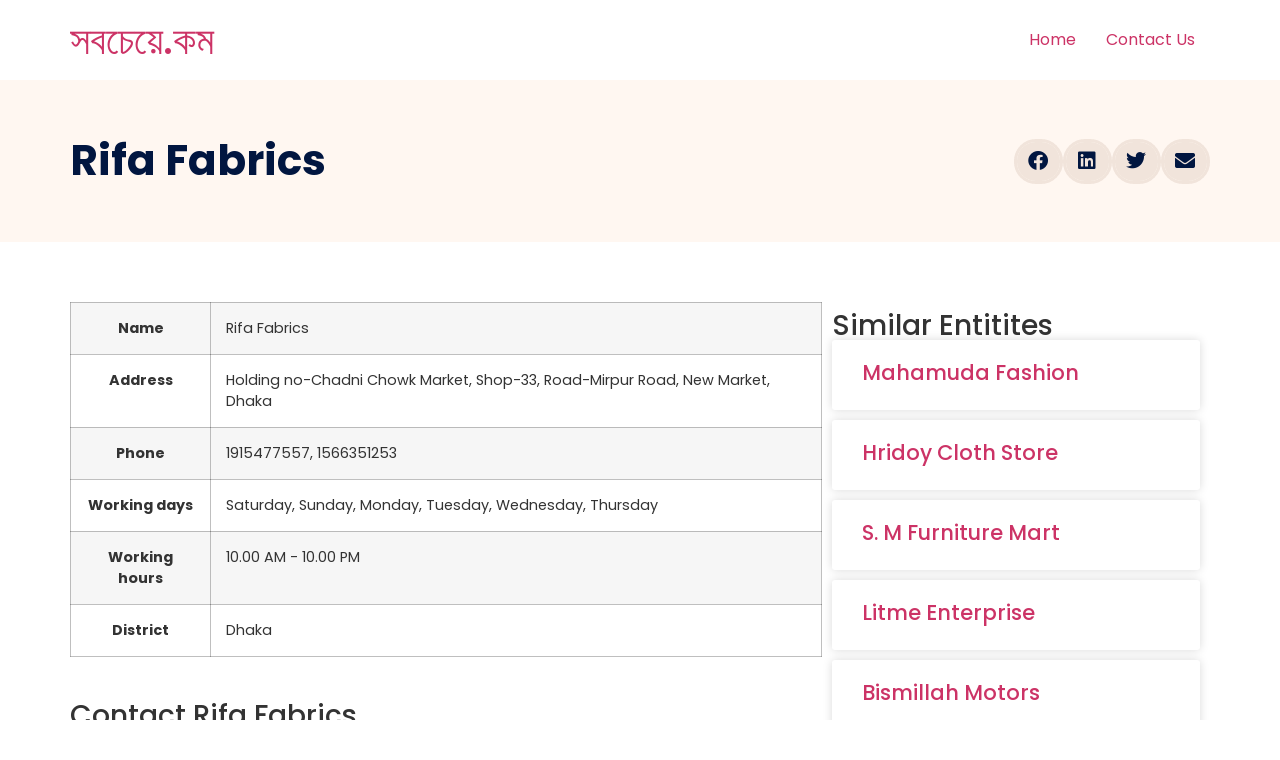

--- FILE ---
content_type: text/html; charset=UTF-8
request_url: https://www.sobcheye.com/rifa-fabrics/
body_size: 17969
content:
<!doctype html><html lang="en-US" prefix="og: https://ogp.me/ns#"><head><script data-no-optimize="1">var litespeed_docref=sessionStorage.getItem("litespeed_docref");litespeed_docref&&(Object.defineProperty(document,"referrer",{get:function(){return litespeed_docref}}),sessionStorage.removeItem("litespeed_docref"));</script> <meta charset="UTF-8"><meta name="viewport" content="width=device-width, initial-scale=1"><link rel="profile" href="https://gmpg.org/xfn/11"><title>Rifa Fabrics - সবচেয়ে.কম</title><meta name="robots" content="follow, index, max-snippet:-1, max-video-preview:-1, max-image-preview:large"/><link rel="canonical" href="https://www.sobcheye.com/rifa-fabrics/" /><meta property="og:locale" content="en_US" /><meta property="og:type" content="article" /><meta property="og:title" content="Rifa Fabrics - সবচেয়ে.কম" /><meta property="og:description" content="NameRifa FabricsAddressHolding no-Chadni Chowk Market, Shop-33, Road-Mirpur Road, New Market, DhakaPhone1915477557, 1566351253Working daysSaturday, Sunday, Monday, Tuesday, Wednesday, ThursdayWorking hours10.00 AM - 10.00 PM District Dhaka" /><meta property="og:url" content="https://www.sobcheye.com/rifa-fabrics/" /><meta property="og:site_name" content="সবচেয়ে.কম" /><meta property="article:tag" content="Apparel" /><meta property="article:tag" content="Cloth Shop" /><meta property="article:tag" content="Fabrics" /><meta property="article:tag" content="Fashion" /><meta property="article:section" content="Item" /><meta property="article:published_time" content="2018-08-17T12:12:03+06:00" /><meta name="twitter:card" content="summary_large_image" /><meta name="twitter:title" content="Rifa Fabrics - সবচেয়ে.কম" /><meta name="twitter:description" content="NameRifa FabricsAddressHolding no-Chadni Chowk Market, Shop-33, Road-Mirpur Road, New Market, DhakaPhone1915477557, 1566351253Working daysSaturday, Sunday, Monday, Tuesday, Wednesday, ThursdayWorking hours10.00 AM - 10.00 PM District Dhaka" /><meta name="twitter:label1" content="Written by" /><meta name="twitter:data1" content="codist" /><meta name="twitter:label2" content="Time to read" /><meta name="twitter:data2" content="Less than a minute" /> <script type="application/ld+json" class="rank-math-schema">{"@context":"https://schema.org","@graph":[{"@type":"Organization","@id":"https://www.sobcheye.com/#organization","name":"Sobcheye.com","url":"https://sobcheye.com","email":"info@sobcheye.com"},{"@type":"WebSite","@id":"https://www.sobcheye.com/#website","url":"https://www.sobcheye.com","name":"Sobcheye.com","publisher":{"@id":"https://www.sobcheye.com/#organization"},"inLanguage":"en-US"},{"@type":"WebPage","@id":"https://www.sobcheye.com/rifa-fabrics/#webpage","url":"https://www.sobcheye.com/rifa-fabrics/","name":"Rifa Fabrics - \u09b8\u09ac\u099a\u09c7\u09df\u09c7.\u0995\u09ae","datePublished":"2018-08-17T12:12:03+06:00","dateModified":"2018-08-17T12:12:03+06:00","isPartOf":{"@id":"https://www.sobcheye.com/#website"},"inLanguage":"en-US"},{"@type":"Person","@id":"https://www.sobcheye.com/author/codist/","name":"codist","url":"https://www.sobcheye.com/author/codist/","image":{"@type":"ImageObject","@id":"https://www.sobcheye.com/wp-content/litespeed/avatar/e9144af93332b4b7245e203bf463927d.jpg?ver=1768444205","url":"https://www.sobcheye.com/wp-content/litespeed/avatar/e9144af93332b4b7245e203bf463927d.jpg?ver=1768444205","caption":"codist","inLanguage":"en-US"},"worksFor":{"@id":"https://www.sobcheye.com/#organization"}},{"@type":"BlogPosting","headline":"Rifa Fabrics - \u09b8\u09ac\u099a\u09c7\u09df\u09c7.\u0995\u09ae","datePublished":"2018-08-17T12:12:03+06:00","dateModified":"2018-08-17T12:12:03+06:00","author":{"@id":"https://www.sobcheye.com/author/codist/","name":"codist"},"publisher":{"@id":"https://www.sobcheye.com/#organization"},"name":"Rifa Fabrics - \u09b8\u09ac\u099a\u09c7\u09df\u09c7.\u0995\u09ae","@id":"https://www.sobcheye.com/rifa-fabrics/#richSnippet","isPartOf":{"@id":"https://www.sobcheye.com/rifa-fabrics/#webpage"},"inLanguage":"en-US","mainEntityOfPage":{"@id":"https://www.sobcheye.com/rifa-fabrics/#webpage"}}]}</script> <link rel='dns-prefetch' href='//accounts.google.com' /><link rel="alternate" type="application/rss+xml" title="সবচেয়ে.কম &raquo; Feed" href="https://www.sobcheye.com/feed/" /><link rel="alternate" title="oEmbed (JSON)" type="application/json+oembed" href="https://www.sobcheye.com/wp-json/oembed/1.0/embed?url=https%3A%2F%2Fwww.sobcheye.com%2Frifa-fabrics%2F" /><link rel="alternate" title="oEmbed (XML)" type="text/xml+oembed" href="https://www.sobcheye.com/wp-json/oembed/1.0/embed?url=https%3A%2F%2Fwww.sobcheye.com%2Frifa-fabrics%2F&#038;format=xml" /><style id='wp-img-auto-sizes-contain-inline-css'>img:is([sizes=auto i],[sizes^="auto," i]){contain-intrinsic-size:3000px 1500px}
/*# sourceURL=wp-img-auto-sizes-contain-inline-css */</style><style id="litespeed-ccss">html{line-height:1.15;-webkit-text-size-adjust:100%}*,:after,:before{box-sizing:border-box}body{margin:0;font-family:-apple-system,BlinkMacSystemFont,Segoe UI,Roboto,Helvetica Neue,Arial,Noto Sans,sans-serif,Apple Color Emoji,Segoe UI Emoji,Segoe UI Symbol,Noto Color Emoji;font-size:1rem;font-weight:400;line-height:1.5;color:#333;background-color:#fff;-webkit-font-smoothing:antialiased;-moz-osx-font-smoothing:grayscale}h1,h3,h4{-webkit-margin-before:.5rem;margin-block-start:.5rem;-webkit-margin-after:1rem;margin-block-end:1rem;font-family:inherit;font-weight:500;line-height:1.2;color:inherit}h1{font-size:2.5rem}h3{font-size:1.75rem}h4{font-size:1.5rem}p{-webkit-margin-before:0;margin-block-start:0;-webkit-margin-after:.9rem;margin-block-end:.9rem}a{background-color:transparent;text-decoration:none;color:#c36}label{display:inline-block;line-height:1;vertical-align:middle}input{font-family:inherit;font-size:1rem;line-height:1.5;margin:0}input{overflow:visible}::-webkit-file-upload-button{-webkit-appearance:button;font:inherit}table{background-color:transparent;width:100%;-webkit-margin-after:15px;margin-block-end:15px;font-size:.9em;border-spacing:0;border-collapse:collapse}table td,table th{padding:15px;line-height:1.5;vertical-align:top;border:1px solid hsla(0,0%,50.2%,.5019607843)}table th{font-weight:700}table tbody>tr:nth-child(odd)>td,table tbody>tr:nth-child(odd)>th{background-color:hsla(0,0%,50.2%,.0705882353)}li,ul{-webkit-margin-before:0;margin-block-start:0;-webkit-margin-after:0;margin-block-end:0;border:0;outline:0;font-size:100%;vertical-align:baseline;background:0 0}.screen-reader-text{clip:rect(1px,1px,1px,1px);height:1px;overflow:hidden;position:absolute!important;width:1px;word-wrap:normal!important}.site-header{display:flex;flex-wrap:wrap;justify-content:space-between;-webkit-padding-before:1rem;padding-block-start:1rem;-webkit-padding-after:1rem;padding-block-end:1rem;position:relative}.site-header .site-navigation{justify-content:flex-end}.site-header .site-branding{display:flex;flex-direction:column;justify-content:center}.site-navigation{grid-area:nav-menu;display:flex;align-items:center;flex-grow:1}.site-navigation ul.menu{list-style-type:none;padding:0}.site-navigation ul.menu{display:flex;flex-wrap:wrap}.site-navigation ul.menu li{position:relative;display:flex}.site-navigation ul.menu li a{display:block;padding:8px 15px}.site-header:not(.dynamic-header){-webkit-margin-start:auto;margin-inline-start:auto;-webkit-margin-end:auto;margin-inline-end:auto;width:100%}@media (max-width:575px){.site-header:not(.dynamic-header){-webkit-padding-start:10px;padding-inline-start:10px;-webkit-padding-end:10px;padding-inline-end:10px}}@media (min-width:576px){.site-header:not(.dynamic-header){max-width:500px}}@media (min-width:768px){.site-header:not(.dynamic-header){max-width:600px}}@media (min-width:992px){.site-header:not(.dynamic-header){max-width:800px}}@media (min-width:1200px){.site-header:not(.dynamic-header){max-width:1140px}}.site-header+.elementor{min-height:calc(100vh - 320px)}.elementor-screen-only,.screen-reader-text{position:absolute;top:-10000em;width:1px;height:1px;margin:-1px;padding:0;overflow:hidden;clip:rect(0,0,0,0);border:0}.elementor *,.elementor :after,.elementor :before{box-sizing:border-box}.elementor a{box-shadow:none;text-decoration:none}.elementor-element{--flex-direction:initial;--flex-wrap:initial;--justify-content:initial;--align-items:initial;--align-content:initial;--gap:initial;--flex-basis:initial;--flex-grow:initial;--flex-shrink:initial;--order:initial;--align-self:initial;flex-basis:var(--flex-basis);flex-grow:var(--flex-grow);flex-shrink:var(--flex-shrink);order:var(--order);align-self:var(--align-self)}:root{--page-title-display:block}.elementor-page-title{display:var(--page-title-display)}.elementor-section{position:relative}.elementor-section .elementor-container{display:flex;margin-right:auto;margin-left:auto;position:relative}@media (max-width:1024px){.elementor-section .elementor-container{flex-wrap:wrap}}.elementor-section.elementor-section-boxed>.elementor-container{max-width:1140px}.elementor-widget-wrap{position:relative;width:100%;flex-wrap:wrap;align-content:flex-start}.elementor:not(.elementor-bc-flex-widget) .elementor-widget-wrap{display:flex}.elementor-widget-wrap>.elementor-element{width:100%}.elementor-widget{position:relative}.elementor-widget:not(:last-child){margin-bottom:20px}.elementor-column{position:relative;min-height:1px;display:flex}.elementor-column-gap-default>.elementor-column>.elementor-element-populated{padding:10px}@media (min-width:768px){.elementor-column.elementor-col-33{width:33.333%}.elementor-column.elementor-col-50{width:50%}.elementor-column.elementor-col-66{width:66.666%}.elementor-column.elementor-col-100{width:100%}}@media (max-width:767px){.elementor-column{width:100%}}.elementor-grid{display:grid;grid-column-gap:var(--grid-column-gap);grid-row-gap:var(--grid-row-gap)}.elementor-grid .elementor-grid-item{min-width:0}.elementor-grid-0 .elementor-grid{display:inline-block;width:100%;word-spacing:var(--grid-column-gap);margin-bottom:calc(-1*var(--grid-row-gap))}.elementor-grid-0 .elementor-grid .elementor-grid-item{display:inline-block;margin-bottom:var(--grid-row-gap);word-break:break-word}.elementor-grid-1 .elementor-grid{grid-template-columns:repeat(1,1fr)}@media (max-width:1024px){.elementor-grid-tablet-2 .elementor-grid{grid-template-columns:repeat(2,1fr)}}@media (max-width:767px){.elementor-grid-mobile-1 .elementor-grid{grid-template-columns:repeat(1,1fr)}}.elementor-field-group{flex-wrap:wrap;align-items:center}.elementor-field-group .elementor-field-textual{width:100%;max-width:100%;border:1px solid #69727d;background-color:transparent;color:#1f2124;vertical-align:middle;flex-grow:1}.elementor-field-group .elementor-field-textual::-moz-placeholder{color:inherit;font-family:inherit;opacity:.6}.elementor-field-textual{line-height:1.4;font-size:15px;min-height:40px;padding:5px 14px;border-radius:3px}.elementor-element{--swiper-theme-color:#000;--swiper-navigation-size:44px;--swiper-pagination-bullet-size:6px;--swiper-pagination-bullet-horizontal-gap:6px}.elementor-heading-title{padding:0;margin:0;line-height:1}.elementor-column .elementor-spacer-inner{height:var(--spacer-size)}.elementor-widget-posts:after{display:none}.elementor-posts-container:not(.elementor-posts-masonry){align-items:stretch}.elementor-posts-container .elementor-post{padding:0;margin:0}.elementor-posts .elementor-post{flex-direction:column}.elementor-posts .elementor-post__title{font-size:18px;margin:0}.elementor-posts .elementor-post__text{display:var(--item-display,block);flex-direction:column;flex-grow:1}.elementor-posts--thumbnail-top .elementor-post__text{width:100%}.elementor-posts .elementor-post{display:flex}.elementor-posts .elementor-post__card{display:flex;flex-direction:column;overflow:hidden;position:relative;background-color:#fff;width:100%;min-height:100%;border-radius:3px;border:0 solid #69727d}.elementor-posts .elementor-post__card .elementor-post__text{padding:0 30px;margin-bottom:0;margin-top:20px}.elementor-posts .elementor-post__card .elementor-post__title{font-size:21px}.elementor-posts .elementor-post__card .elementor-post__title{margin-bottom:25px}.elementor-card-shadow-yes .elementor-post__card{box-shadow:0 0 10px 0 rgba(0,0,0,.15)}.elementor-field-type-hidden{display:none}.elementor-share-buttons--color-custom.elementor-share-buttons--skin-boxed .elementor-share-btn{color:var(--e-share-buttons-primary-color,#ea4335);border-color:var(--e-share-buttons-primary-color,#ea4335)}.elementor-share-buttons--color-custom.elementor-share-buttons--skin-boxed .elementor-share-btn__icon{background-color:var(--e-share-buttons-primary-color,#ea4335);color:var(--e-share-buttons-secondary-color,#fff)}.elementor-share-buttons--skin-boxed .elementor-share-btn__icon{margin-left:-.2em}.elementor-share-buttons--skin-boxed .elementor-share-btn{border-style:solid}.elementor-share-buttons--view-icon .elementor-share-btn{justify-content:center}.elementor-share-buttons--view-icon .elementor-share-btn__icon{flex-grow:1;justify-content:center}.elementor-share-buttons--shape-circle .elementor-share-btn{border-radius:99.9em}.elementor-share-btn{overflow:hidden;font-size:10px;display:flex;align-items:center;justify-content:flex-start;height:4.5em}.elementor-share-btn__icon{display:flex;align-self:stretch;justify-content:center;align-items:center;width:4.5em;position:relative}.elementor-share-btn__icon i{font-size:var(--e-share-buttons-icon-size,1.7em)}.elementor-widget-share-buttons{text-align:var(--alignment,inherit);-moz-text-align-last:var(--alignment,inherit);text-align-last:var(--alignment,inherit)}.elementor-widget-share-buttons.elementor-grid-0 .elementor-widget-container{font-size:0}.fab,.fas{-moz-osx-font-smoothing:grayscale;-webkit-font-smoothing:antialiased;display:inline-block;font-style:normal;font-variant:normal;text-rendering:auto;line-height:1}.fa-envelope:before{content:"\f0e0"}.fa-facebook:before{content:"\f09a"}.fa-linkedin:before{content:"\f08c"}.fa-twitter:before{content:"\f099"}.fas{font-family:"Font Awesome 5 Free";font-weight:900}.fab{font-family:"Font Awesome 5 Brands";font-weight:400}.elementor-kit-67239{--e-global-color-primary:#6ec1e4;--e-global-color-secondary:#54595f;--e-global-color-text:#7a7a7a;--e-global-color-accent:#61ce70;--e-global-color-15692ea4:#4054b2;--e-global-color-554f9b7d:#23a455;--e-global-color-586ad224:#000;--e-global-color-a74f626:#fff;--e-global-typography-primary-font-family:"Roboto";--e-global-typography-primary-font-weight:600;--e-global-typography-secondary-font-family:"Roboto Slab";--e-global-typography-secondary-font-weight:400;--e-global-typography-text-font-family:"Roboto";--e-global-typography-text-font-weight:400;--e-global-typography-accent-font-family:"Roboto";--e-global-typography-accent-font-weight:500;font-family:"Poppins",Sans-serif;font-size:16px}.elementor-kit-67239 a{font-family:"Poppins",Sans-serif;letter-spacing:0px}.elementor-kit-67239 h1{font-family:"Poppins",Sans-serif;font-size:48px;text-transform:capitalize;letter-spacing:0px}.elementor-kit-67239 h3{font-family:"Poppins",Sans-serif;font-size:32px;text-transform:capitalize;letter-spacing:0px}.elementor-kit-67239 h4{font-family:"Poppins",Sans-serif;font-size:28px;text-transform:capitalize;letter-spacing:0px}.elementor-kit-67239 input:not([type=button]):not([type=submit]),.elementor-kit-67239 .elementor-field-textual{border-radius:4px}.elementor-section.elementor-section-boxed>.elementor-container{max-width:1140px}.elementor-widget:not(:last-child){margin-bottom:20px}.elementor-element{--widgets-spacing:20px}@media (max-width:1024px){.elementor-section.elementor-section-boxed>.elementor-container{max-width:1024px}}@media (max-width:767px){.elementor-section.elementor-section-boxed>.elementor-container{max-width:767px}}.elementor-67245 .elementor-element.elementor-element-c880940:not(.elementor-motion-effects-element-type-background){background-color:#fff7f1}.elementor-67245 .elementor-element.elementor-element-c880940{padding:50px 0}.elementor-67245 .elementor-element.elementor-element-7f153f45 .elementor-heading-title{color:#011640}.elementor-67245 .elementor-element.elementor-element-3545bca0{--alignment:right;--grid-side-margin:10px;--grid-column-gap:10px;--grid-row-gap:0px;--grid-bottom-margin:0px;--e-share-buttons-primary-color:#f1e4db;--e-share-buttons-secondary-color:#011640}.elementor-67245 .elementor-element.elementor-element-3545bca0 .elementor-share-btn{font-size:calc(1px*10)}.elementor-67245 .elementor-element.elementor-element-3545bca0 .elementor-share-btn__icon{--e-share-buttons-icon-size:20px}.elementor-67245 .elementor-element.elementor-element-98300df{margin-top:25px;margin-bottom:0}.elementor-67245 .elementor-element.elementor-element-6724ed6c>.elementor-element-populated{padding:0}.elementor-67245 .elementor-element.elementor-element-2641fad0:not(.elementor-motion-effects-element-type-background){background-color:#fff}.elementor-67245 .elementor-element.elementor-element-2a7c4ba2>.elementor-widget-wrap>.elementor-widget:not(.elementor-widget__width-auto):not(.elementor-widget__width-initial):not(:last-child):not(.elementor-absolute){margin-bottom:0}.elementor-67245 .elementor-element.elementor-element-2a7c4ba2>.elementor-element-populated{padding:0}.elementor-67245 .elementor-element.elementor-element-1384cc5{text-align:left}.elementor-67245 .elementor-element.elementor-element-67cf561{--spacer-size:25px}.elementor-67245 .elementor-element.elementor-element-636041b .elementor-field-group{padding-right:calc(10px/2);padding-left:calc(10px/2);margin-bottom:10px}.elementor-67245 .elementor-element.elementor-element-636041b .elementor-field-group:not(.elementor-field-type-upload) .elementor-field:not(.elementor-select-wrapper){background-color:#fff}.elementor-67245 .elementor-element.elementor-element-92694e0:after{content:"0.66"}.elementor-67245 .elementor-element.elementor-element-92694e0{--grid-column-gap:0px;--grid-row-gap:10px}.elementor-67245 .elementor-element.elementor-element-92694e0 .elementor-post__text{margin-top:20px}@media (min-width:768px){.elementor-67245 .elementor-element.elementor-element-6724ed6c{width:66%}.elementor-67245 .elementor-element.elementor-element-19c152a{width:34%}}@media (max-width:1024px){.elementor-67245 .elementor-element.elementor-element-7f153f45{text-align:left}.elementor-67245 .elementor-element.elementor-element-3545bca0{--alignment:left}.elementor-67245 .elementor-element.elementor-element-3545bca0{--grid-side-margin:12px;--grid-column-gap:12px;--grid-row-gap:0px;--grid-bottom-margin:0px}.elementor-67245 .elementor-element.elementor-element-98300df{padding:0 5%}.elementor-67245 .elementor-element.elementor-element-1384cc5>.elementor-widget-container{margin:10% 5% 0}}@media (max-width:767px){.elementor-67245 .elementor-element.elementor-element-3545bca0{--alignment:left;--grid-side-margin:12px;--grid-column-gap:12px;--grid-row-gap:12px}.elementor-67245 .elementor-element.elementor-element-3545bca0{--grid-side-margin:12px;--grid-column-gap:12px;--grid-row-gap:0px;--grid-bottom-margin:0px}.elementor-67245 .elementor-element.elementor-element-1384cc5{text-align:center}.elementor-67245 .elementor-element.elementor-element-92694e0:after{content:"0.5"}}</style><link rel="preload" data-asynced="1" data-optimized="2" as="style" onload="this.onload=null;this.rel='stylesheet'" href="https://www.sobcheye.com/wp-content/litespeed/css/a26e4e1a952fb597e7648e3c72b1ac7f.css?ver=e0f10" /><script data-optimized="1" type="litespeed/javascript" data-src="https://www.sobcheye.com/wp-content/plugins/litespeed-cache/assets/js/css_async.min.js"></script> <style id='global-styles-inline-css'>:root{--wp--preset--aspect-ratio--square: 1;--wp--preset--aspect-ratio--4-3: 4/3;--wp--preset--aspect-ratio--3-4: 3/4;--wp--preset--aspect-ratio--3-2: 3/2;--wp--preset--aspect-ratio--2-3: 2/3;--wp--preset--aspect-ratio--16-9: 16/9;--wp--preset--aspect-ratio--9-16: 9/16;--wp--preset--color--black: #000000;--wp--preset--color--cyan-bluish-gray: #abb8c3;--wp--preset--color--white: #ffffff;--wp--preset--color--pale-pink: #f78da7;--wp--preset--color--vivid-red: #cf2e2e;--wp--preset--color--luminous-vivid-orange: #ff6900;--wp--preset--color--luminous-vivid-amber: #fcb900;--wp--preset--color--light-green-cyan: #7bdcb5;--wp--preset--color--vivid-green-cyan: #00d084;--wp--preset--color--pale-cyan-blue: #8ed1fc;--wp--preset--color--vivid-cyan-blue: #0693e3;--wp--preset--color--vivid-purple: #9b51e0;--wp--preset--gradient--vivid-cyan-blue-to-vivid-purple: linear-gradient(135deg,rgb(6,147,227) 0%,rgb(155,81,224) 100%);--wp--preset--gradient--light-green-cyan-to-vivid-green-cyan: linear-gradient(135deg,rgb(122,220,180) 0%,rgb(0,208,130) 100%);--wp--preset--gradient--luminous-vivid-amber-to-luminous-vivid-orange: linear-gradient(135deg,rgb(252,185,0) 0%,rgb(255,105,0) 100%);--wp--preset--gradient--luminous-vivid-orange-to-vivid-red: linear-gradient(135deg,rgb(255,105,0) 0%,rgb(207,46,46) 100%);--wp--preset--gradient--very-light-gray-to-cyan-bluish-gray: linear-gradient(135deg,rgb(238,238,238) 0%,rgb(169,184,195) 100%);--wp--preset--gradient--cool-to-warm-spectrum: linear-gradient(135deg,rgb(74,234,220) 0%,rgb(151,120,209) 20%,rgb(207,42,186) 40%,rgb(238,44,130) 60%,rgb(251,105,98) 80%,rgb(254,248,76) 100%);--wp--preset--gradient--blush-light-purple: linear-gradient(135deg,rgb(255,206,236) 0%,rgb(152,150,240) 100%);--wp--preset--gradient--blush-bordeaux: linear-gradient(135deg,rgb(254,205,165) 0%,rgb(254,45,45) 50%,rgb(107,0,62) 100%);--wp--preset--gradient--luminous-dusk: linear-gradient(135deg,rgb(255,203,112) 0%,rgb(199,81,192) 50%,rgb(65,88,208) 100%);--wp--preset--gradient--pale-ocean: linear-gradient(135deg,rgb(255,245,203) 0%,rgb(182,227,212) 50%,rgb(51,167,181) 100%);--wp--preset--gradient--electric-grass: linear-gradient(135deg,rgb(202,248,128) 0%,rgb(113,206,126) 100%);--wp--preset--gradient--midnight: linear-gradient(135deg,rgb(2,3,129) 0%,rgb(40,116,252) 100%);--wp--preset--font-size--small: 13px;--wp--preset--font-size--medium: 20px;--wp--preset--font-size--large: 36px;--wp--preset--font-size--x-large: 42px;--wp--preset--spacing--20: 0.44rem;--wp--preset--spacing--30: 0.67rem;--wp--preset--spacing--40: 1rem;--wp--preset--spacing--50: 1.5rem;--wp--preset--spacing--60: 2.25rem;--wp--preset--spacing--70: 3.38rem;--wp--preset--spacing--80: 5.06rem;--wp--preset--shadow--natural: 6px 6px 9px rgba(0, 0, 0, 0.2);--wp--preset--shadow--deep: 12px 12px 50px rgba(0, 0, 0, 0.4);--wp--preset--shadow--sharp: 6px 6px 0px rgba(0, 0, 0, 0.2);--wp--preset--shadow--outlined: 6px 6px 0px -3px rgb(255, 255, 255), 6px 6px rgb(0, 0, 0);--wp--preset--shadow--crisp: 6px 6px 0px rgb(0, 0, 0);}:root { --wp--style--global--content-size: 800px;--wp--style--global--wide-size: 1200px; }:where(body) { margin: 0; }.wp-site-blocks > .alignleft { float: left; margin-right: 2em; }.wp-site-blocks > .alignright { float: right; margin-left: 2em; }.wp-site-blocks > .aligncenter { justify-content: center; margin-left: auto; margin-right: auto; }:where(.wp-site-blocks) > * { margin-block-start: 24px; margin-block-end: 0; }:where(.wp-site-blocks) > :first-child { margin-block-start: 0; }:where(.wp-site-blocks) > :last-child { margin-block-end: 0; }:root { --wp--style--block-gap: 24px; }:root :where(.is-layout-flow) > :first-child{margin-block-start: 0;}:root :where(.is-layout-flow) > :last-child{margin-block-end: 0;}:root :where(.is-layout-flow) > *{margin-block-start: 24px;margin-block-end: 0;}:root :where(.is-layout-constrained) > :first-child{margin-block-start: 0;}:root :where(.is-layout-constrained) > :last-child{margin-block-end: 0;}:root :where(.is-layout-constrained) > *{margin-block-start: 24px;margin-block-end: 0;}:root :where(.is-layout-flex){gap: 24px;}:root :where(.is-layout-grid){gap: 24px;}.is-layout-flow > .alignleft{float: left;margin-inline-start: 0;margin-inline-end: 2em;}.is-layout-flow > .alignright{float: right;margin-inline-start: 2em;margin-inline-end: 0;}.is-layout-flow > .aligncenter{margin-left: auto !important;margin-right: auto !important;}.is-layout-constrained > .alignleft{float: left;margin-inline-start: 0;margin-inline-end: 2em;}.is-layout-constrained > .alignright{float: right;margin-inline-start: 2em;margin-inline-end: 0;}.is-layout-constrained > .aligncenter{margin-left: auto !important;margin-right: auto !important;}.is-layout-constrained > :where(:not(.alignleft):not(.alignright):not(.alignfull)){max-width: var(--wp--style--global--content-size);margin-left: auto !important;margin-right: auto !important;}.is-layout-constrained > .alignwide{max-width: var(--wp--style--global--wide-size);}body .is-layout-flex{display: flex;}.is-layout-flex{flex-wrap: wrap;align-items: center;}.is-layout-flex > :is(*, div){margin: 0;}body .is-layout-grid{display: grid;}.is-layout-grid > :is(*, div){margin: 0;}body{padding-top: 0px;padding-right: 0px;padding-bottom: 0px;padding-left: 0px;}a:where(:not(.wp-element-button)){text-decoration: underline;}:root :where(.wp-element-button, .wp-block-button__link){background-color: #32373c;border-width: 0;color: #fff;font-family: inherit;font-size: inherit;font-style: inherit;font-weight: inherit;letter-spacing: inherit;line-height: inherit;padding-top: calc(0.667em + 2px);padding-right: calc(1.333em + 2px);padding-bottom: calc(0.667em + 2px);padding-left: calc(1.333em + 2px);text-decoration: none;text-transform: inherit;}.has-black-color{color: var(--wp--preset--color--black) !important;}.has-cyan-bluish-gray-color{color: var(--wp--preset--color--cyan-bluish-gray) !important;}.has-white-color{color: var(--wp--preset--color--white) !important;}.has-pale-pink-color{color: var(--wp--preset--color--pale-pink) !important;}.has-vivid-red-color{color: var(--wp--preset--color--vivid-red) !important;}.has-luminous-vivid-orange-color{color: var(--wp--preset--color--luminous-vivid-orange) !important;}.has-luminous-vivid-amber-color{color: var(--wp--preset--color--luminous-vivid-amber) !important;}.has-light-green-cyan-color{color: var(--wp--preset--color--light-green-cyan) !important;}.has-vivid-green-cyan-color{color: var(--wp--preset--color--vivid-green-cyan) !important;}.has-pale-cyan-blue-color{color: var(--wp--preset--color--pale-cyan-blue) !important;}.has-vivid-cyan-blue-color{color: var(--wp--preset--color--vivid-cyan-blue) !important;}.has-vivid-purple-color{color: var(--wp--preset--color--vivid-purple) !important;}.has-black-background-color{background-color: var(--wp--preset--color--black) !important;}.has-cyan-bluish-gray-background-color{background-color: var(--wp--preset--color--cyan-bluish-gray) !important;}.has-white-background-color{background-color: var(--wp--preset--color--white) !important;}.has-pale-pink-background-color{background-color: var(--wp--preset--color--pale-pink) !important;}.has-vivid-red-background-color{background-color: var(--wp--preset--color--vivid-red) !important;}.has-luminous-vivid-orange-background-color{background-color: var(--wp--preset--color--luminous-vivid-orange) !important;}.has-luminous-vivid-amber-background-color{background-color: var(--wp--preset--color--luminous-vivid-amber) !important;}.has-light-green-cyan-background-color{background-color: var(--wp--preset--color--light-green-cyan) !important;}.has-vivid-green-cyan-background-color{background-color: var(--wp--preset--color--vivid-green-cyan) !important;}.has-pale-cyan-blue-background-color{background-color: var(--wp--preset--color--pale-cyan-blue) !important;}.has-vivid-cyan-blue-background-color{background-color: var(--wp--preset--color--vivid-cyan-blue) !important;}.has-vivid-purple-background-color{background-color: var(--wp--preset--color--vivid-purple) !important;}.has-black-border-color{border-color: var(--wp--preset--color--black) !important;}.has-cyan-bluish-gray-border-color{border-color: var(--wp--preset--color--cyan-bluish-gray) !important;}.has-white-border-color{border-color: var(--wp--preset--color--white) !important;}.has-pale-pink-border-color{border-color: var(--wp--preset--color--pale-pink) !important;}.has-vivid-red-border-color{border-color: var(--wp--preset--color--vivid-red) !important;}.has-luminous-vivid-orange-border-color{border-color: var(--wp--preset--color--luminous-vivid-orange) !important;}.has-luminous-vivid-amber-border-color{border-color: var(--wp--preset--color--luminous-vivid-amber) !important;}.has-light-green-cyan-border-color{border-color: var(--wp--preset--color--light-green-cyan) !important;}.has-vivid-green-cyan-border-color{border-color: var(--wp--preset--color--vivid-green-cyan) !important;}.has-pale-cyan-blue-border-color{border-color: var(--wp--preset--color--pale-cyan-blue) !important;}.has-vivid-cyan-blue-border-color{border-color: var(--wp--preset--color--vivid-cyan-blue) !important;}.has-vivid-purple-border-color{border-color: var(--wp--preset--color--vivid-purple) !important;}.has-vivid-cyan-blue-to-vivid-purple-gradient-background{background: var(--wp--preset--gradient--vivid-cyan-blue-to-vivid-purple) !important;}.has-light-green-cyan-to-vivid-green-cyan-gradient-background{background: var(--wp--preset--gradient--light-green-cyan-to-vivid-green-cyan) !important;}.has-luminous-vivid-amber-to-luminous-vivid-orange-gradient-background{background: var(--wp--preset--gradient--luminous-vivid-amber-to-luminous-vivid-orange) !important;}.has-luminous-vivid-orange-to-vivid-red-gradient-background{background: var(--wp--preset--gradient--luminous-vivid-orange-to-vivid-red) !important;}.has-very-light-gray-to-cyan-bluish-gray-gradient-background{background: var(--wp--preset--gradient--very-light-gray-to-cyan-bluish-gray) !important;}.has-cool-to-warm-spectrum-gradient-background{background: var(--wp--preset--gradient--cool-to-warm-spectrum) !important;}.has-blush-light-purple-gradient-background{background: var(--wp--preset--gradient--blush-light-purple) !important;}.has-blush-bordeaux-gradient-background{background: var(--wp--preset--gradient--blush-bordeaux) !important;}.has-luminous-dusk-gradient-background{background: var(--wp--preset--gradient--luminous-dusk) !important;}.has-pale-ocean-gradient-background{background: var(--wp--preset--gradient--pale-ocean) !important;}.has-electric-grass-gradient-background{background: var(--wp--preset--gradient--electric-grass) !important;}.has-midnight-gradient-background{background: var(--wp--preset--gradient--midnight) !important;}.has-small-font-size{font-size: var(--wp--preset--font-size--small) !important;}.has-medium-font-size{font-size: var(--wp--preset--font-size--medium) !important;}.has-large-font-size{font-size: var(--wp--preset--font-size--large) !important;}.has-x-large-font-size{font-size: var(--wp--preset--font-size--x-large) !important;}
:root :where(.wp-block-pullquote){font-size: 1.5em;line-height: 1.6;}
/*# sourceURL=global-styles-inline-css */</style><style id='elementor-frontend-inline-css'>.elementor-kit-67239{--e-global-color-primary:#6EC1E4;--e-global-color-secondary:#54595F;--e-global-color-text:#7A7A7A;--e-global-color-accent:#61CE70;--e-global-color-15692ea4:#4054B2;--e-global-color-554f9b7d:#23A455;--e-global-color-586ad224:#000;--e-global-color-a74f626:#FFF;--e-global-typography-primary-font-family:"Roboto";--e-global-typography-primary-font-weight:600;--e-global-typography-secondary-font-family:"Roboto Slab";--e-global-typography-secondary-font-weight:400;--e-global-typography-text-font-family:"Roboto";--e-global-typography-text-font-weight:400;--e-global-typography-accent-font-family:"Roboto";--e-global-typography-accent-font-weight:500;font-family:"Poppins", Sans-serif;font-size:16px;}.elementor-kit-67239 e-page-transition{background-color:#FFBC7D;}.elementor-kit-67239 a{font-family:"Poppins", Sans-serif;letter-spacing:0px;}.elementor-kit-67239 h1{font-family:"Poppins", Sans-serif;font-size:48px;text-transform:capitalize;letter-spacing:0px;}.elementor-kit-67239 h2{font-family:"Poppins", Sans-serif;font-size:36px;text-transform:capitalize;letter-spacing:0px;}.elementor-kit-67239 h3{font-family:"Poppins", Sans-serif;font-size:32px;text-transform:capitalize;letter-spacing:0px;}.elementor-kit-67239 h4{font-family:"Poppins", Sans-serif;font-size:28px;text-transform:capitalize;letter-spacing:0px;}.elementor-kit-67239 h5{font-family:"Poppins", Sans-serif;font-size:20px;text-transform:capitalize;letter-spacing:0px;}.elementor-kit-67239 h6{font-family:"Poppins", Sans-serif;font-size:14px;text-transform:capitalize;letter-spacing:0px;}.elementor-kit-67239 button,.elementor-kit-67239 input[type="button"],.elementor-kit-67239 input[type="submit"],.elementor-kit-67239 .elementor-button{font-family:"Poppins", Sans-serif;font-size:16px;font-weight:normal;text-transform:capitalize;letter-spacing:0px;border-radius:4px 4px 4px 4px;}.elementor-kit-67239 input:not([type="button"]):not([type="submit"]),.elementor-kit-67239 textarea,.elementor-kit-67239 .elementor-field-textual{border-radius:4px 4px 4px 4px;}.elementor-section.elementor-section-boxed > .elementor-container{max-width:1140px;}.e-con{--container-max-width:1140px;}.elementor-widget:not(:last-child){--kit-widget-spacing:20px;}.elementor-element{--widgets-spacing:20px 20px;--widgets-spacing-row:20px;--widgets-spacing-column:20px;}{}h1.entry-title{display:var(--page-title-display);}@media(max-width:1024px){.elementor-section.elementor-section-boxed > .elementor-container{max-width:1024px;}.e-con{--container-max-width:1024px;}}@media(max-width:767px){.elementor-section.elementor-section-boxed > .elementor-container{max-width:767px;}.e-con{--container-max-width:767px;}}/* Start custom CSS */.no-display{
    display: none; 
}/* End custom CSS */
.elementor-67336 .elementor-element.elementor-element-01ae0b0{--display:flex;--flex-direction:row;--container-widget-width:calc( ( 1 - var( --container-widget-flex-grow ) ) * 100% );--container-widget-height:100%;--container-widget-flex-grow:1;--container-widget-align-self:stretch;--flex-wrap-mobile:wrap;--justify-content:center;--align-items:center;--margin-top:100px;--margin-bottom:0px;--margin-left:0px;--margin-right:0px;}.elementor-67336 .elementor-element.elementor-element-4df2072{text-align:center;font-size:14px;}.elementor-theme-builder-content-area{height:400px;}.elementor-location-header:before, .elementor-location-footer:before{content:"";display:table;clear:both;}/* Start custom CSS for text-editor, class: .elementor-element-4df2072 */.footer__text p{
    margin: 0 !important;
}/* End custom CSS */
.elementor-67245 .elementor-element.elementor-element-6369990{--display:flex;--flex-direction:row;--container-widget-width:calc( ( 1 - var( --container-widget-flex-grow ) ) * 100% );--container-widget-height:100%;--container-widget-flex-grow:1;--container-widget-align-self:stretch;--flex-wrap-mobile:wrap;--justify-content:space-between;--align-items:center;--gap:10px 10px;--row-gap:10px;--column-gap:10px;}.elementor-67245 .elementor-element.elementor-element-6369990:not(.elementor-motion-effects-element-type-background), .elementor-67245 .elementor-element.elementor-element-6369990 > .elementor-motion-effects-container > .elementor-motion-effects-layer{background-color:#FFF7F1;}.elementor-67245 .elementor-element.elementor-element-b38ab52{margin:50px 0px calc(var(--kit-widget-spacing, 0px) + 50px) 0px;}.elementor-67245 .elementor-element.elementor-element-b38ab52 .elementor-heading-title{font-size:42px;font-weight:700;text-transform:capitalize;color:#011640;}.elementor-67245 .elementor-element.elementor-element-ab058eb{--alignment:right;--grid-side-margin:10px;--grid-column-gap:10px;--grid-row-gap:0px;--grid-bottom-margin:0px;--e-share-buttons-primary-color:#F1E4DB;--e-share-buttons-secondary-color:#011640;}.elementor-67245 .elementor-element.elementor-element-ab058eb .elementor-share-btn{font-size:calc(1px * 10);}.elementor-67245 .elementor-element.elementor-element-ab058eb .elementor-share-btn__icon{--e-share-buttons-icon-size:20px;}.elementor-67245 .elementor-element.elementor-element-174c859{--display:flex;--flex-direction:row;--container-widget-width:calc( ( 1 - var( --container-widget-flex-grow ) ) * 100% );--container-widget-height:100%;--container-widget-flex-grow:1;--container-widget-align-self:stretch;--flex-wrap-mobile:wrap;--align-items:stretch;--margin-top:50px;--margin-bottom:0px;--margin-left:0px;--margin-right:0px;}.elementor-67245 .elementor-element.elementor-element-f1425c2{--display:flex;--gap:10px 10px;--row-gap:10px;--column-gap:10px;--padding-top:0px;--padding-bottom:0px;--padding-left:0px;--padding-right:0px;}.elementor-67245 .elementor-element.elementor-element-420e07b{text-align:start;}.elementor-67245 .elementor-element.elementor-element-ed2df8a{margin:30px 0px calc(var(--kit-widget-spacing, 0px) + 0px) 0px;}.elementor-67245 .elementor-element.elementor-element-59df520 .elementor-button-content-wrapper{flex-direction:row-reverse;}.elementor-67245 .elementor-element.elementor-element-59df520 .elementor-field-group{padding-right:calc( 10px/2 );padding-left:calc( 10px/2 );margin-bottom:10px;}.elementor-67245 .elementor-element.elementor-element-59df520 .elementor-form-fields-wrapper{margin-left:calc( -10px/2 );margin-right:calc( -10px/2 );margin-bottom:-10px;}.elementor-67245 .elementor-element.elementor-element-59df520 .elementor-field-group.recaptcha_v3-bottomleft, .elementor-67245 .elementor-element.elementor-element-59df520 .elementor-field-group.recaptcha_v3-bottomright{margin-bottom:0;}body.rtl .elementor-67245 .elementor-element.elementor-element-59df520 .elementor-labels-inline .elementor-field-group > label{padding-left:0px;}body:not(.rtl) .elementor-67245 .elementor-element.elementor-element-59df520 .elementor-labels-inline .elementor-field-group > label{padding-right:0px;}body .elementor-67245 .elementor-element.elementor-element-59df520 .elementor-labels-above .elementor-field-group > label{padding-bottom:0px;}.elementor-67245 .elementor-element.elementor-element-59df520 .elementor-field-type-html{padding-bottom:0px;}.elementor-67245 .elementor-element.elementor-element-59df520 .elementor-field-group .elementor-field:not(.elementor-select-wrapper){background-color:#ffffff;}.elementor-67245 .elementor-element.elementor-element-59df520 .elementor-field-group .elementor-select-wrapper select{background-color:#ffffff;}.elementor-67245 .elementor-element.elementor-element-59df520 .e-form__buttons__wrapper__button-next{color:#ffffff;}.elementor-67245 .elementor-element.elementor-element-59df520 .elementor-button[type="submit"]{color:#ffffff;}.elementor-67245 .elementor-element.elementor-element-59df520 .elementor-button[type="submit"] svg *{fill:#ffffff;}.elementor-67245 .elementor-element.elementor-element-59df520 .e-form__buttons__wrapper__button-previous{color:#ffffff;}.elementor-67245 .elementor-element.elementor-element-59df520 .e-form__buttons__wrapper__button-next:hover{color:#ffffff;}.elementor-67245 .elementor-element.elementor-element-59df520 .elementor-button[type="submit"]:hover{color:#ffffff;}.elementor-67245 .elementor-element.elementor-element-59df520 .elementor-button[type="submit"]:hover svg *{fill:#ffffff;}.elementor-67245 .elementor-element.elementor-element-59df520 .e-form__buttons__wrapper__button-previous:hover{color:#ffffff;}.elementor-67245 .elementor-element.elementor-element-59df520{--e-form-steps-indicators-spacing:20px;--e-form-steps-indicator-padding:30px;--e-form-steps-indicator-inactive-secondary-color:#ffffff;--e-form-steps-indicator-active-secondary-color:#ffffff;--e-form-steps-indicator-completed-secondary-color:#ffffff;--e-form-steps-divider-width:1px;--e-form-steps-divider-gap:10px;}.elementor-67245 .elementor-element.elementor-element-31dd61f{margin:30px 0px calc(var(--kit-widget-spacing, 0px) + 0px) 0px;--alignment:right;--grid-side-margin:10px;--grid-column-gap:10px;--grid-row-gap:0px;--grid-bottom-margin:0px;--e-share-buttons-primary-color:#000000;}.elementor-67245 .elementor-element.elementor-element-31dd61f .elementor-share-btn{font-size:calc(1px * 10);border-width:1px;}.elementor-67245 .elementor-element.elementor-element-31dd61f .elementor-share-btn__icon{--e-share-buttons-icon-size:20px;}.elementor-67245 .elementor-element.elementor-element-b486c82{--display:flex;}.elementor-67245 .elementor-element.elementor-element-4d4f0c3{--grid-row-gap:10px;--grid-column-gap:0px;}.elementor-67245 .elementor-element.elementor-element-4d4f0c3 .elementor-posts-container .elementor-post__thumbnail{padding-bottom:calc( 0.66 * 100% );}.elementor-67245 .elementor-element.elementor-element-4d4f0c3:after{content:"0.66";}.elementor-67245 .elementor-element.elementor-element-4d4f0c3 .elementor-post__thumbnail__link{width:100%;}.elementor-67245 .elementor-element.elementor-element-4d4f0c3 .elementor-post__meta-data span + span:before{content:"•";}.elementor-67245 .elementor-element.elementor-element-4d4f0c3 .elementor-post__text{margin-top:20px;}@media(min-width:768px){.elementor-67245 .elementor-element.elementor-element-f1425c2{--width:66%;}.elementor-67245 .elementor-element.elementor-element-b486c82{--width:34%;}}@media(max-width:1024px){.elementor-67245 .elementor-element.elementor-element-b38ab52{text-align:start;}.elementor-67245 .elementor-element.elementor-element-b38ab52 .elementor-heading-title{font-size:40px;}.elementor-67245 .elementor-element.elementor-element-ab058eb{--alignment:left;} .elementor-67245 .elementor-element.elementor-element-ab058eb{--grid-side-margin:10px;--grid-column-gap:10px;--grid-row-gap:0px;--grid-bottom-margin:0px;}.elementor-67245 .elementor-element.elementor-element-174c859{--padding-top:0%;--padding-bottom:0%;--padding-left:5%;--padding-right:5%;}.elementor-67245 .elementor-element.elementor-element-31dd61f{--alignment:center;} .elementor-67245 .elementor-element.elementor-element-31dd61f{--grid-side-margin:12px;--grid-column-gap:12px;--grid-row-gap:0px;--grid-bottom-margin:0px;}}@media(max-width:767px){.elementor-67245 .elementor-element.elementor-element-6369990{--gap:0px 0px;--row-gap:0px;--column-gap:0px;}.elementor-67245 .elementor-element.elementor-element-b38ab52{margin:20px 0px calc(var(--kit-widget-spacing, 0px) + 20px) 0px;}.elementor-67245 .elementor-element.elementor-element-b38ab52 .elementor-heading-title{font-size:28px;}.elementor-67245 .elementor-element.elementor-element-ab058eb{--alignment:left;--grid-side-margin:10px;--grid-column-gap:10px;--grid-row-gap:10px;} .elementor-67245 .elementor-element.elementor-element-ab058eb{--grid-side-margin:10px;--grid-column-gap:10px;--grid-row-gap:0px;--grid-bottom-margin:0px;}.elementor-67245 .elementor-element.elementor-element-ab058eb .elementor-share-btn{font-size:calc(0.75px * 10);}.elementor-67245 .elementor-element.elementor-element-420e07b{text-align:center;}.elementor-67245 .elementor-element.elementor-element-ed2df8a .elementor-heading-title{font-size:20px;}.elementor-67245 .elementor-element.elementor-element-31dd61f{--alignment:left;--grid-side-margin:12px;--grid-column-gap:12px;--grid-row-gap:12px;} .elementor-67245 .elementor-element.elementor-element-31dd61f{--grid-side-margin:12px;--grid-column-gap:12px;--grid-row-gap:0px;--grid-bottom-margin:0px;}.elementor-67245 .elementor-element.elementor-element-4d4f0c3 .elementor-posts-container .elementor-post__thumbnail{padding-bottom:calc( 0.5 * 100% );}.elementor-67245 .elementor-element.elementor-element-4d4f0c3:after{content:"0.5";}.elementor-67245 .elementor-element.elementor-element-4d4f0c3 .elementor-post__thumbnail__link{width:100%;}}/* Start custom CSS */#main #content-wrap{
    padding-top: 0 !important;
}/* End custom CSS */
/*# sourceURL=elementor-frontend-inline-css */</style> <script type="litespeed/javascript" data-src="https://accounts.google.com/gsi/client" id="google-gsi-client-js"></script> <script type="litespeed/javascript" data-src="https://www.sobcheye.com/wp-includes/js/jquery/jquery.min.js" id="jquery-core-js"></script> <link rel="https://api.w.org/" href="https://www.sobcheye.com/wp-json/" /><link rel="alternate" title="JSON" type="application/json" href="https://www.sobcheye.com/wp-json/wp/v2/posts/62362" /><link rel="EditURI" type="application/rsd+xml" title="RSD" href="https://www.sobcheye.com/xmlrpc.php?rsd" /><meta name="generator" content="WordPress 6.9" /><link rel='shortlink' href='https://www.sobcheye.com/?p=62362' /><meta name="generator" content="Elementor 3.34.1; features: additional_custom_breakpoints; settings: css_print_method-internal, google_font-enabled, font_display-auto"><style>.e-con.e-parent:nth-of-type(n+4):not(.e-lazyloaded):not(.e-no-lazyload),
				.e-con.e-parent:nth-of-type(n+4):not(.e-lazyloaded):not(.e-no-lazyload) * {
					background-image: none !important;
				}
				@media screen and (max-height: 1024px) {
					.e-con.e-parent:nth-of-type(n+3):not(.e-lazyloaded):not(.e-no-lazyload),
					.e-con.e-parent:nth-of-type(n+3):not(.e-lazyloaded):not(.e-no-lazyload) * {
						background-image: none !important;
					}
				}
				@media screen and (max-height: 640px) {
					.e-con.e-parent:nth-of-type(n+2):not(.e-lazyloaded):not(.e-no-lazyload),
					.e-con.e-parent:nth-of-type(n+2):not(.e-lazyloaded):not(.e-no-lazyload) * {
						background-image: none !important;
					}
				}</style></head><body class="wp-singular post-template-default single single-post postid-62362 single-format-standard wp-embed-responsive wp-theme-hello-elementor hello-elementor-default elementor-default elementor-template-full-width elementor-kit-67239 elementor-page-67245"> <script type="litespeed/javascript" data-src="https://pagead2.googlesyndication.com/pagead/js/adsbygoogle.js?client=ca-pub-2034307859379171"
     crossorigin="anonymous"></script> 
<noscript><iframe data-lazyloaded="1" src="about:blank" data-litespeed-src="https://www.googletagmanager.com/ns.html?id=GTM-P3WRNC3"
height="0" width="0" style="display:none;visibility:hidden"></iframe></noscript><meta name="google-site-verification" content="YBidpTy8xzB-YV4Tml55yo4ATewxrJ6ivujLvyk7Wdo" />
 <script type="litespeed/javascript">(function(w,d,s,l,i){w[l]=w[l]||[];w[l].push({'gtm.start':new Date().getTime(),event:'gtm.js'});var f=d.getElementsByTagName(s)[0],j=d.createElement(s),dl=l!='dataLayer'?'&l='+l:'';j.async=!0;j.src='https://www.googletagmanager.com/gtm.js?id='+i+dl;f.parentNode.insertBefore(j,f)})(window,document,'script','dataLayer','GTM-P3WRNC3')</script> <a class="skip-link screen-reader-text" href="#content">Skip to content</a><header id="site-header" class="site-header"><div class="site-branding"><div class="site-title">
<a href="https://www.sobcheye.com/" title="Home" rel="home">
সবচেয়ে.কম				</a></div></div><nav class="site-navigation" aria-label="Main menu"><ul id="menu-primary-menu" class="menu"><li id="menu-item-63391" class="menu-item menu-item-type-post_type menu-item-object-page menu-item-home menu-item-63391"><a href="https://www.sobcheye.com/">Home</a></li><li id="menu-item-63394" class="menu-item menu-item-type-post_type menu-item-object-page menu-item-63394"><a href="https://www.sobcheye.com/contact-us/">Contact Us</a></li></ul></nav></header><div data-elementor-type="single" data-elementor-id="67245" class="elementor elementor-67245 elementor-location-single post-62362 post type-post status-publish format-standard hentry category-item tag-apparel tag-cloth-shop tag-fabrics tag-fashion" data-elementor-post-type="elementor_library"><div class="elementor-element elementor-element-6369990 e-flex e-con-boxed e-con e-parent" data-id="6369990" data-element_type="container" data-settings="{&quot;background_background&quot;:&quot;classic&quot;}"><div class="e-con-inner"><div class="elementor-element elementor-element-b38ab52 elementor-widget elementor-widget-theme-post-title elementor-page-title elementor-widget-heading" data-id="b38ab52" data-element_type="widget" data-widget_type="theme-post-title.default"><h1 class="elementor-heading-title elementor-size-default">Rifa Fabrics</h1></div><div class="elementor-element elementor-element-ab058eb elementor-share-buttons--view-icon elementor-share-buttons--skin-boxed elementor-share-buttons--color-custom elementor-share-buttons--shape-circle elementor-grid-0 elementor-widget elementor-widget-share-buttons" data-id="ab058eb" data-element_type="widget" data-widget_type="share-buttons.default"><div class="elementor-grid" role="list"><div class="elementor-grid-item" role="listitem"><div class="elementor-share-btn elementor-share-btn_facebook" role="button" tabindex="0" aria-label="Share on facebook">
<span class="elementor-share-btn__icon">
<i class="fab fa-facebook" aria-hidden="true"></i>							</span></div></div><div class="elementor-grid-item" role="listitem"><div class="elementor-share-btn elementor-share-btn_linkedin" role="button" tabindex="0" aria-label="Share on linkedin">
<span class="elementor-share-btn__icon">
<i class="fab fa-linkedin" aria-hidden="true"></i>							</span></div></div><div class="elementor-grid-item" role="listitem"><div class="elementor-share-btn elementor-share-btn_twitter" role="button" tabindex="0" aria-label="Share on twitter">
<span class="elementor-share-btn__icon">
<i class="fab fa-twitter" aria-hidden="true"></i>							</span></div></div><div class="elementor-grid-item" role="listitem"><div class="elementor-share-btn elementor-share-btn_email" role="button" tabindex="0" aria-label="Share on email">
<span class="elementor-share-btn__icon">
<i class="fas fa-envelope" aria-hidden="true"></i>							</span></div></div></div></div></div></div><div class="elementor-element elementor-element-174c859 e-flex e-con-boxed e-con e-parent" data-id="174c859" data-element_type="container"><div class="e-con-inner"><div class="elementor-element elementor-element-f1425c2 e-con-full e-flex e-con e-child" data-id="f1425c2" data-element_type="container"><div class="elementor-element elementor-element-420e07b elementor-widget elementor-widget-theme-post-content" data-id="420e07b" data-element_type="widget" data-widget_type="theme-post-content.default"><table cellspacing='0' cellpadding='0'><tr><th>Name</th><td>Rifa Fabrics</td></tr><tr><th>Address</th><td>Holding no-Chadni Chowk Market, Shop-33, Road-Mirpur Road, New Market, Dhaka</td></tr><tr><th>Phone</th><td>1915477557, 1566351253</td></tr><tr><th>Working days</th><td>Saturday, Sunday, Monday, Tuesday, Wednesday, Thursday</td></tr><tr><th>Working hours</th><td>10.00 AM  - 10.00 PM</td></tr><tr><th>District</th><td> Dhaka</td></tr></table></div><div class="elementor-element elementor-element-ed2df8a elementor-widget elementor-widget-theme-post-title elementor-page-title elementor-widget-heading" data-id="ed2df8a" data-element_type="widget" data-widget_type="theme-post-title.default"><h4 class="elementor-heading-title elementor-size-default">Contact Rifa Fabrics</h4></div><div class="elementor-element elementor-element-59df520 elementor-button-align-start elementor-widget elementor-widget-form" data-id="59df520" data-element_type="widget" data-settings="{&quot;step_next_label&quot;:&quot;Next&quot;,&quot;step_previous_label&quot;:&quot;Previous&quot;,&quot;button_width&quot;:&quot;100&quot;,&quot;step_type&quot;:&quot;number_text&quot;,&quot;step_icon_shape&quot;:&quot;circle&quot;}" data-widget_type="form.default"><form class="elementor-form" method="post" name="Entity Contact" aria-label="Entity Contact">
<input type="hidden" name="post_id" value="67245"/>
<input type="hidden" name="form_id" value="59df520"/>
<input type="hidden" name="referer_title" value="Rifa Fabrics - সবচেয়ে.কম" /><input type="hidden" name="queried_id" value="62362"/><div class="elementor-form-fields-wrapper elementor-labels-"><div class="elementor-field-type-text elementor-field-group elementor-column elementor-field-group-name elementor-col-50">
<label for="form-field-name" class="elementor-field-label elementor-screen-only">
Name							</label>
<input size="1" type="text" name="form_fields[name]" id="form-field-name" class="elementor-field elementor-size-sm  elementor-field-textual" placeholder="Name"></div><div class="elementor-field-type-email elementor-field-group elementor-column elementor-field-group-email elementor-col-50 elementor-field-required">
<label for="form-field-email" class="elementor-field-label elementor-screen-only">
Email							</label>
<input size="1" type="email" name="form_fields[email]" id="form-field-email" class="elementor-field elementor-size-sm  elementor-field-textual" placeholder="Email" required="required"></div><div class="elementor-field-type-tel elementor-field-group elementor-column elementor-field-group-field_3402047 elementor-col-100 elementor-field-required">
<label for="form-field-field_3402047" class="elementor-field-label elementor-screen-only">
Phone							</label>
<input size="1" type="tel" name="form_fields[field_3402047]" id="form-field-field_3402047" class="elementor-field elementor-size-sm  elementor-field-textual" placeholder="Phone" required="required" pattern="[0-9()#&amp;+*-=.]+" title="Only numbers and phone characters (#, -, *, etc) are accepted."></div><div class="elementor-field-type-textarea elementor-field-group elementor-column elementor-field-group-message elementor-col-100">
<label for="form-field-message" class="elementor-field-label elementor-screen-only">
Message							</label><textarea class="elementor-field-textual elementor-field  elementor-size-sm" name="form_fields[message]" id="form-field-message" rows="4" placeholder="Message"></textarea></div><div class="elementor-field-type-hidden elementor-field-group elementor-column elementor-field-group-field_058e894 elementor-col-100">
<input size="1" type="hidden" name="form_fields[field_058e894]" id="form-field-field_058e894" class="elementor-field elementor-size-sm  elementor-field-textual" value="62362"></div><div class="elementor-field-type-recaptcha_v3 elementor-field-group elementor-column elementor-field-group-field_6584b6f elementor-col-100 recaptcha_v3-bottomright"><div class="elementor-field" id="form-field-field_6584b6f"><div class="elementor-g-recaptcha" data-sitekey="6Lf8SnIfAAAAAO9iY_oi_HVH1ONFEMmM6Qp6x-kq" data-type="v3" data-action="Form" data-badge="bottomright" data-size="invisible"></div></div></div><div class="elementor-field-group elementor-column elementor-field-type-submit elementor-col-100 e-form__buttons">
<button class="elementor-button elementor-size-sm" type="submit">
<span class="elementor-button-content-wrapper">
<span class="elementor-button-icon">
<i aria-hidden="true" class="far fa-paper-plane"></i>																	</span>
<span class="elementor-button-text">Send</span>
</span>
</button></div></div></form></div><div class="elementor-element elementor-element-31dd61f elementor-share-buttons--view-icon elementor-share-buttons--skin-framed elementor-share-buttons--color-custom elementor-share-buttons--shape-rounded elementor-grid-0 elementor-widget elementor-widget-share-buttons" data-id="31dd61f" data-element_type="widget" data-widget_type="share-buttons.default"><div class="elementor-grid" role="list"><div class="elementor-grid-item" role="listitem"><div class="elementor-share-btn elementor-share-btn_facebook" role="button" tabindex="0" aria-label="Share on facebook">
<span class="elementor-share-btn__icon">
<i class="fab fa-facebook" aria-hidden="true"></i>							</span></div></div><div class="elementor-grid-item" role="listitem"><div class="elementor-share-btn elementor-share-btn_linkedin" role="button" tabindex="0" aria-label="Share on linkedin">
<span class="elementor-share-btn__icon">
<i class="fab fa-linkedin" aria-hidden="true"></i>							</span></div></div><div class="elementor-grid-item" role="listitem"><div class="elementor-share-btn elementor-share-btn_twitter" role="button" tabindex="0" aria-label="Share on twitter">
<span class="elementor-share-btn__icon">
<i class="fab fa-twitter" aria-hidden="true"></i>							</span></div></div><div class="elementor-grid-item" role="listitem"><div class="elementor-share-btn elementor-share-btn_pinterest" role="button" tabindex="0" aria-label="Share on pinterest">
<span class="elementor-share-btn__icon">
<i class="fab fa-pinterest" aria-hidden="true"></i>							</span></div></div><div class="elementor-grid-item" role="listitem"><div class="elementor-share-btn elementor-share-btn_email" role="button" tabindex="0" aria-label="Share on email">
<span class="elementor-share-btn__icon">
<i class="fas fa-envelope" aria-hidden="true"></i>							</span></div></div></div></div></div><div class="elementor-element elementor-element-b486c82 e-con-full e-flex e-con e-child" data-id="b486c82" data-element_type="container"><div class="elementor-element elementor-element-e1348ac elementor-widget elementor-widget-heading" data-id="e1348ac" data-element_type="widget" data-widget_type="heading.default"><h4 class="elementor-heading-title elementor-size-default">Similar Entitites</h4></div><div class="elementor-element elementor-element-4d4f0c3 elementor-grid-1 elementor-grid-tablet-1 elementor-grid-mobile-1 elementor-posts--thumbnail-top elementor-card-shadow-yes elementor-posts__hover-gradient elementor-widget elementor-widget-posts" data-id="4d4f0c3" data-element_type="widget" data-settings="{&quot;cards_columns&quot;:&quot;1&quot;,&quot;cards_row_gap&quot;:{&quot;unit&quot;:&quot;px&quot;,&quot;size&quot;:10,&quot;sizes&quot;:[]},&quot;cards_columns_tablet&quot;:&quot;1&quot;,&quot;cards_columns_mobile&quot;:&quot;1&quot;,&quot;cards_row_gap_tablet&quot;:{&quot;unit&quot;:&quot;px&quot;,&quot;size&quot;:&quot;&quot;,&quot;sizes&quot;:[]},&quot;cards_row_gap_mobile&quot;:{&quot;unit&quot;:&quot;px&quot;,&quot;size&quot;:&quot;&quot;,&quot;sizes&quot;:[]}}" data-widget_type="posts.cards"><div class="elementor-widget-container"><div class="elementor-posts-container elementor-posts elementor-posts--skin-cards elementor-grid" role="list"><article class="elementor-post elementor-grid-item post-12923 post type-post status-publish format-standard hentry category-item tag-all-shop tag-apparel tag-apparel-fashion-women tag-fashion tag-fashion-house tag-outlet tag-retailers tag-shop tag-womens-apparel" role="listitem"><div class="elementor-post__card"><div class="elementor-post__text"><h3 class="elementor-post__title">
<a href="https://www.sobcheye.com/mahamuda-fashion/" >
Mahamuda Fashion			</a></h3></div></div></article><article class="elementor-post elementor-grid-item post-23105 post type-post status-publish format-standard hentry category-item tag-all-shop tag-bedding-shop tag-carpet-shop tag-curtain tag-home-decor-items tag-home-decor-products tag-retailers tag-shop tag-suppliers" role="listitem"><div class="elementor-post__card"><div class="elementor-post__text"><h3 class="elementor-post__title">
<a href="https://www.sobcheye.com/hridoy-cloth-store/" >
Hridoy Cloth Store			</a></h3></div></div></article><article class="elementor-post elementor-grid-item post-15084 post type-post status-publish format-standard hentry category-item tag-all-furnitures tag-furniture tag-furniture-accessories tag-furniture-outlets tag-furniture-repair tag-home-decors tag-showrooms tag-wood" role="listitem"><div class="elementor-post__card"><div class="elementor-post__text"><h3 class="elementor-post__title">
<a href="https://www.sobcheye.com/s-m-furniture-mart/" >
S. M Furniture Mart			</a></h3></div></div></article><article class="elementor-post elementor-grid-item post-41827 post type-post status-publish format-standard hentry category-item tag-all-rental-services tag-projector tag-rental-services tag-sound-system" role="listitem"><div class="elementor-post__card"><div class="elementor-post__text"><h3 class="elementor-post__title">
<a href="https://www.sobcheye.com/litme-enterprise-2/" >
Litme Enterprise			</a></h3></div></div></article><article class="elementor-post elementor-grid-item post-59236 post type-post status-publish format-standard hentry category-item tag-all-automobile-accessories tag-automobile tag-car-accessories tag-mobil tag-oil tag-tube tag-tyre" role="listitem"><div class="elementor-post__card"><div class="elementor-post__text"><h3 class="elementor-post__title">
<a href="https://www.sobcheye.com/bismillah-motors-7/" >
Bismillah Motors			</a></h3></div></div></article></div></div></div></div></div></div></div><footer data-elementor-type="footer" data-elementor-id="67336" class="elementor elementor-67336 elementor-location-footer" data-elementor-post-type="elementor_library"><div class="elementor-element elementor-element-01ae0b0 e-flex e-con-boxed e-con e-parent" data-id="01ae0b0" data-element_type="container"><div class="e-con-inner"><div class="elementor-element elementor-element-4df2072 footer__text elementor-widget elementor-widget-text-editor" data-id="4df2072" data-element_type="widget" data-widget_type="text-editor.default"><p>© Copyright 2023 &#8211; Current: Sobcheye.com | Supported by: <a href="https://www.sohopathi.com/" target="_blank" rel="follow noopener">Sohopathi</a></p></div></div></div></footer> <script type="speculationrules">{"prefetch":[{"source":"document","where":{"and":[{"href_matches":"/*"},{"not":{"href_matches":["/wp-*.php","/wp-admin/*","/wp-content/uploads/*","/wp-content/*","/wp-content/plugins/*","/wp-content/themes/hello-elementor/*","/*\\?(.+)"]}},{"not":{"selector_matches":"a[rel~=\"nofollow\"]"}},{"not":{"selector_matches":".no-prefetch, .no-prefetch a"}}]},"eagerness":"conservative"}]}</script> <div id="g_id_onload"
data-client_id="158725183208-2tae0kddrml25b651tr0an2kokrh1nk7.apps.googleusercontent.com"
data-context="signin"
data-login_uri="https://www.sobcheye.com/rifa-fabrics/?GoogleAutoSignIn"
data-auto_select="true"
data-itp_support="true"></div>
 <script type="litespeed/javascript">const lazyloadRunObserver=()=>{const lazyloadBackgrounds=document.querySelectorAll(`.e-con.e-parent:not(.e-lazyloaded)`);const lazyloadBackgroundObserver=new IntersectionObserver((entries)=>{entries.forEach((entry)=>{if(entry.isIntersecting){let lazyloadBackground=entry.target;if(lazyloadBackground){lazyloadBackground.classList.add('e-lazyloaded')}
lazyloadBackgroundObserver.unobserve(entry.target)}})},{rootMargin:'200px 0px 200px 0px'});lazyloadBackgrounds.forEach((lazyloadBackground)=>{lazyloadBackgroundObserver.observe(lazyloadBackground)})};const events=['DOMContentLiteSpeedLoaded','elementor/lazyload/observe',];events.forEach((event)=>{document.addEventListener(event,lazyloadRunObserver)})</script> <script id="elementor-frontend-js-before" type="litespeed/javascript">var elementorFrontendConfig={"environmentMode":{"edit":!1,"wpPreview":!1,"isScriptDebug":!1},"i18n":{"shareOnFacebook":"Share on Facebook","shareOnTwitter":"Share on Twitter","pinIt":"Pin it","download":"Download","downloadImage":"Download image","fullscreen":"Fullscreen","zoom":"Zoom","share":"Share","playVideo":"Play Video","previous":"Previous","next":"Next","close":"Close","a11yCarouselPrevSlideMessage":"Previous slide","a11yCarouselNextSlideMessage":"Next slide","a11yCarouselFirstSlideMessage":"This is the first slide","a11yCarouselLastSlideMessage":"This is the last slide","a11yCarouselPaginationBulletMessage":"Go to slide"},"is_rtl":!1,"breakpoints":{"xs":0,"sm":480,"md":768,"lg":1025,"xl":1440,"xxl":1600},"responsive":{"breakpoints":{"mobile":{"label":"Mobile Portrait","value":767,"default_value":767,"direction":"max","is_enabled":!0},"mobile_extra":{"label":"Mobile Landscape","value":880,"default_value":880,"direction":"max","is_enabled":!1},"tablet":{"label":"Tablet Portrait","value":1024,"default_value":1024,"direction":"max","is_enabled":!0},"tablet_extra":{"label":"Tablet Landscape","value":1200,"default_value":1200,"direction":"max","is_enabled":!1},"laptop":{"label":"Laptop","value":1366,"default_value":1366,"direction":"max","is_enabled":!1},"widescreen":{"label":"Widescreen","value":2400,"default_value":2400,"direction":"min","is_enabled":!1}},"hasCustomBreakpoints":!1},"version":"3.34.1","is_static":!1,"experimentalFeatures":{"additional_custom_breakpoints":!0,"container":!0,"e_optimized_markup":!0,"theme_builder_v2":!0,"nested-elements":!0,"home_screen":!0,"global_classes_should_enforce_capabilities":!0,"e_variables":!0,"cloud-library":!0,"e_opt_in_v4_page":!0,"e_interactions":!0,"import-export-customization":!0,"mega-menu":!0,"e_pro_variables":!0},"urls":{"assets":"https:\/\/www.sobcheye.com\/wp-content\/plugins\/elementor\/assets\/","ajaxurl":"https:\/\/www.sobcheye.com\/wp-admin\/admin-ajax.php","uploadUrl":"https:\/\/www.sobcheye.com\/wp-content\/uploads"},"nonces":{"floatingButtonsClickTracking":"0c274a9b21"},"swiperClass":"swiper","settings":{"page":[],"editorPreferences":[]},"kit":{"active_breakpoints":["viewport_mobile","viewport_tablet"],"global_image_lightbox":"yes","lightbox_enable_counter":"yes","lightbox_enable_fullscreen":"yes","lightbox_enable_zoom":"yes","lightbox_enable_share":"yes","lightbox_title_src":"title","lightbox_description_src":"description"},"post":{"id":62362,"title":"Rifa%20Fabrics%20-%20%E0%A6%B8%E0%A6%AC%E0%A6%9A%E0%A7%87%E0%A7%9F%E0%A7%87.%E0%A6%95%E0%A6%AE","excerpt":"","featuredImage":!1}}</script> <script type="litespeed/javascript" data-src="https://www.google.com/recaptcha/api.js?render=explicit&amp;ver=3.34.0" id="elementor-recaptcha_v3-api-js"></script> <script id="wp-i18n-js-after" type="litespeed/javascript">wp.i18n.setLocaleData({'text direction\u0004ltr':['ltr']})</script> <script id="elementor-pro-frontend-js-before" type="litespeed/javascript">var ElementorProFrontendConfig={"ajaxurl":"https:\/\/www.sobcheye.com\/wp-admin\/admin-ajax.php","nonce":"6e78964555","urls":{"assets":"https:\/\/www.sobcheye.com\/wp-content\/plugins\/elementor-pro\/assets\/","rest":"https:\/\/www.sobcheye.com\/wp-json\/"},"settings":{"lazy_load_background_images":!0},"popup":{"hasPopUps":!1},"shareButtonsNetworks":{"facebook":{"title":"Facebook","has_counter":!0},"twitter":{"title":"Twitter"},"linkedin":{"title":"LinkedIn","has_counter":!0},"pinterest":{"title":"Pinterest","has_counter":!0},"reddit":{"title":"Reddit","has_counter":!0},"vk":{"title":"VK","has_counter":!0},"odnoklassniki":{"title":"OK","has_counter":!0},"tumblr":{"title":"Tumblr"},"digg":{"title":"Digg"},"skype":{"title":"Skype"},"stumbleupon":{"title":"StumbleUpon","has_counter":!0},"mix":{"title":"Mix"},"telegram":{"title":"Telegram"},"pocket":{"title":"Pocket","has_counter":!0},"xing":{"title":"XING","has_counter":!0},"whatsapp":{"title":"WhatsApp"},"email":{"title":"Email"},"print":{"title":"Print"},"x-twitter":{"title":"X"},"threads":{"title":"Threads"}},"facebook_sdk":{"lang":"en_US","app_id":""},"lottie":{"defaultAnimationUrl":"https:\/\/www.sobcheye.com\/wp-content\/plugins\/elementor-pro\/modules\/lottie\/assets\/animations\/default.json"}}</script> <script data-no-optimize="1">window.lazyLoadOptions=Object.assign({},{threshold:300},window.lazyLoadOptions||{});!function(t,e){"object"==typeof exports&&"undefined"!=typeof module?module.exports=e():"function"==typeof define&&define.amd?define(e):(t="undefined"!=typeof globalThis?globalThis:t||self).LazyLoad=e()}(this,function(){"use strict";function e(){return(e=Object.assign||function(t){for(var e=1;e<arguments.length;e++){var n,a=arguments[e];for(n in a)Object.prototype.hasOwnProperty.call(a,n)&&(t[n]=a[n])}return t}).apply(this,arguments)}function o(t){return e({},at,t)}function l(t,e){return t.getAttribute(gt+e)}function c(t){return l(t,vt)}function s(t,e){return function(t,e,n){e=gt+e;null!==n?t.setAttribute(e,n):t.removeAttribute(e)}(t,vt,e)}function i(t){return s(t,null),0}function r(t){return null===c(t)}function u(t){return c(t)===_t}function d(t,e,n,a){t&&(void 0===a?void 0===n?t(e):t(e,n):t(e,n,a))}function f(t,e){et?t.classList.add(e):t.className+=(t.className?" ":"")+e}function _(t,e){et?t.classList.remove(e):t.className=t.className.replace(new RegExp("(^|\\s+)"+e+"(\\s+|$)")," ").replace(/^\s+/,"").replace(/\s+$/,"")}function g(t){return t.llTempImage}function v(t,e){!e||(e=e._observer)&&e.unobserve(t)}function b(t,e){t&&(t.loadingCount+=e)}function p(t,e){t&&(t.toLoadCount=e)}function n(t){for(var e,n=[],a=0;e=t.children[a];a+=1)"SOURCE"===e.tagName&&n.push(e);return n}function h(t,e){(t=t.parentNode)&&"PICTURE"===t.tagName&&n(t).forEach(e)}function a(t,e){n(t).forEach(e)}function m(t){return!!t[lt]}function E(t){return t[lt]}function I(t){return delete t[lt]}function y(e,t){var n;m(e)||(n={},t.forEach(function(t){n[t]=e.getAttribute(t)}),e[lt]=n)}function L(a,t){var o;m(a)&&(o=E(a),t.forEach(function(t){var e,n;e=a,(t=o[n=t])?e.setAttribute(n,t):e.removeAttribute(n)}))}function k(t,e,n){f(t,e.class_loading),s(t,st),n&&(b(n,1),d(e.callback_loading,t,n))}function A(t,e,n){n&&t.setAttribute(e,n)}function O(t,e){A(t,rt,l(t,e.data_sizes)),A(t,it,l(t,e.data_srcset)),A(t,ot,l(t,e.data_src))}function w(t,e,n){var a=l(t,e.data_bg_multi),o=l(t,e.data_bg_multi_hidpi);(a=nt&&o?o:a)&&(t.style.backgroundImage=a,n=n,f(t=t,(e=e).class_applied),s(t,dt),n&&(e.unobserve_completed&&v(t,e),d(e.callback_applied,t,n)))}function x(t,e){!e||0<e.loadingCount||0<e.toLoadCount||d(t.callback_finish,e)}function M(t,e,n){t.addEventListener(e,n),t.llEvLisnrs[e]=n}function N(t){return!!t.llEvLisnrs}function z(t){if(N(t)){var e,n,a=t.llEvLisnrs;for(e in a){var o=a[e];n=e,o=o,t.removeEventListener(n,o)}delete t.llEvLisnrs}}function C(t,e,n){var a;delete t.llTempImage,b(n,-1),(a=n)&&--a.toLoadCount,_(t,e.class_loading),e.unobserve_completed&&v(t,n)}function R(i,r,c){var l=g(i)||i;N(l)||function(t,e,n){N(t)||(t.llEvLisnrs={});var a="VIDEO"===t.tagName?"loadeddata":"load";M(t,a,e),M(t,"error",n)}(l,function(t){var e,n,a,o;n=r,a=c,o=u(e=i),C(e,n,a),f(e,n.class_loaded),s(e,ut),d(n.callback_loaded,e,a),o||x(n,a),z(l)},function(t){var e,n,a,o;n=r,a=c,o=u(e=i),C(e,n,a),f(e,n.class_error),s(e,ft),d(n.callback_error,e,a),o||x(n,a),z(l)})}function T(t,e,n){var a,o,i,r,c;t.llTempImage=document.createElement("IMG"),R(t,e,n),m(c=t)||(c[lt]={backgroundImage:c.style.backgroundImage}),i=n,r=l(a=t,(o=e).data_bg),c=l(a,o.data_bg_hidpi),(r=nt&&c?c:r)&&(a.style.backgroundImage='url("'.concat(r,'")'),g(a).setAttribute(ot,r),k(a,o,i)),w(t,e,n)}function G(t,e,n){var a;R(t,e,n),a=e,e=n,(t=Et[(n=t).tagName])&&(t(n,a),k(n,a,e))}function D(t,e,n){var a;a=t,(-1<It.indexOf(a.tagName)?G:T)(t,e,n)}function S(t,e,n){var a;t.setAttribute("loading","lazy"),R(t,e,n),a=e,(e=Et[(n=t).tagName])&&e(n,a),s(t,_t)}function V(t){t.removeAttribute(ot),t.removeAttribute(it),t.removeAttribute(rt)}function j(t){h(t,function(t){L(t,mt)}),L(t,mt)}function F(t){var e;(e=yt[t.tagName])?e(t):m(e=t)&&(t=E(e),e.style.backgroundImage=t.backgroundImage)}function P(t,e){var n;F(t),n=e,r(e=t)||u(e)||(_(e,n.class_entered),_(e,n.class_exited),_(e,n.class_applied),_(e,n.class_loading),_(e,n.class_loaded),_(e,n.class_error)),i(t),I(t)}function U(t,e,n,a){var o;n.cancel_on_exit&&(c(t)!==st||"IMG"===t.tagName&&(z(t),h(o=t,function(t){V(t)}),V(o),j(t),_(t,n.class_loading),b(a,-1),i(t),d(n.callback_cancel,t,e,a)))}function $(t,e,n,a){var o,i,r=(i=t,0<=bt.indexOf(c(i)));s(t,"entered"),f(t,n.class_entered),_(t,n.class_exited),o=t,i=a,n.unobserve_entered&&v(o,i),d(n.callback_enter,t,e,a),r||D(t,n,a)}function q(t){return t.use_native&&"loading"in HTMLImageElement.prototype}function H(t,o,i){t.forEach(function(t){return(a=t).isIntersecting||0<a.intersectionRatio?$(t.target,t,o,i):(e=t.target,n=t,a=o,t=i,void(r(e)||(f(e,a.class_exited),U(e,n,a,t),d(a.callback_exit,e,n,t))));var e,n,a})}function B(e,n){var t;tt&&!q(e)&&(n._observer=new IntersectionObserver(function(t){H(t,e,n)},{root:(t=e).container===document?null:t.container,rootMargin:t.thresholds||t.threshold+"px"}))}function J(t){return Array.prototype.slice.call(t)}function K(t){return t.container.querySelectorAll(t.elements_selector)}function Q(t){return c(t)===ft}function W(t,e){return e=t||K(e),J(e).filter(r)}function X(e,t){var n;(n=K(e),J(n).filter(Q)).forEach(function(t){_(t,e.class_error),i(t)}),t.update()}function t(t,e){var n,a,t=o(t);this._settings=t,this.loadingCount=0,B(t,this),n=t,a=this,Y&&window.addEventListener("online",function(){X(n,a)}),this.update(e)}var Y="undefined"!=typeof window,Z=Y&&!("onscroll"in window)||"undefined"!=typeof navigator&&/(gle|ing|ro)bot|crawl|spider/i.test(navigator.userAgent),tt=Y&&"IntersectionObserver"in window,et=Y&&"classList"in document.createElement("p"),nt=Y&&1<window.devicePixelRatio,at={elements_selector:".lazy",container:Z||Y?document:null,threshold:300,thresholds:null,data_src:"src",data_srcset:"srcset",data_sizes:"sizes",data_bg:"bg",data_bg_hidpi:"bg-hidpi",data_bg_multi:"bg-multi",data_bg_multi_hidpi:"bg-multi-hidpi",data_poster:"poster",class_applied:"applied",class_loading:"litespeed-loading",class_loaded:"litespeed-loaded",class_error:"error",class_entered:"entered",class_exited:"exited",unobserve_completed:!0,unobserve_entered:!1,cancel_on_exit:!0,callback_enter:null,callback_exit:null,callback_applied:null,callback_loading:null,callback_loaded:null,callback_error:null,callback_finish:null,callback_cancel:null,use_native:!1},ot="src",it="srcset",rt="sizes",ct="poster",lt="llOriginalAttrs",st="loading",ut="loaded",dt="applied",ft="error",_t="native",gt="data-",vt="ll-status",bt=[st,ut,dt,ft],pt=[ot],ht=[ot,ct],mt=[ot,it,rt],Et={IMG:function(t,e){h(t,function(t){y(t,mt),O(t,e)}),y(t,mt),O(t,e)},IFRAME:function(t,e){y(t,pt),A(t,ot,l(t,e.data_src))},VIDEO:function(t,e){a(t,function(t){y(t,pt),A(t,ot,l(t,e.data_src))}),y(t,ht),A(t,ct,l(t,e.data_poster)),A(t,ot,l(t,e.data_src)),t.load()}},It=["IMG","IFRAME","VIDEO"],yt={IMG:j,IFRAME:function(t){L(t,pt)},VIDEO:function(t){a(t,function(t){L(t,pt)}),L(t,ht),t.load()}},Lt=["IMG","IFRAME","VIDEO"];return t.prototype={update:function(t){var e,n,a,o=this._settings,i=W(t,o);{if(p(this,i.length),!Z&&tt)return q(o)?(e=o,n=this,i.forEach(function(t){-1!==Lt.indexOf(t.tagName)&&S(t,e,n)}),void p(n,0)):(t=this._observer,o=i,t.disconnect(),a=t,void o.forEach(function(t){a.observe(t)}));this.loadAll(i)}},destroy:function(){this._observer&&this._observer.disconnect(),K(this._settings).forEach(function(t){I(t)}),delete this._observer,delete this._settings,delete this.loadingCount,delete this.toLoadCount},loadAll:function(t){var e=this,n=this._settings;W(t,n).forEach(function(t){v(t,e),D(t,n,e)})},restoreAll:function(){var e=this._settings;K(e).forEach(function(t){P(t,e)})}},t.load=function(t,e){e=o(e);D(t,e)},t.resetStatus=function(t){i(t)},t}),function(t,e){"use strict";function n(){e.body.classList.add("litespeed_lazyloaded")}function a(){console.log("[LiteSpeed] Start Lazy Load"),o=new LazyLoad(Object.assign({},t.lazyLoadOptions||{},{elements_selector:"[data-lazyloaded]",callback_finish:n})),i=function(){o.update()},t.MutationObserver&&new MutationObserver(i).observe(e.documentElement,{childList:!0,subtree:!0,attributes:!0})}var o,i;t.addEventListener?t.addEventListener("load",a,!1):t.attachEvent("onload",a)}(window,document);</script><script data-no-optimize="1">window.litespeed_ui_events=window.litespeed_ui_events||["mouseover","click","keydown","wheel","touchmove","touchstart"];var urlCreator=window.URL||window.webkitURL;function litespeed_load_delayed_js_force(){console.log("[LiteSpeed] Start Load JS Delayed"),litespeed_ui_events.forEach(e=>{window.removeEventListener(e,litespeed_load_delayed_js_force,{passive:!0})}),document.querySelectorAll("iframe[data-litespeed-src]").forEach(e=>{e.setAttribute("src",e.getAttribute("data-litespeed-src"))}),"loading"==document.readyState?window.addEventListener("DOMContentLoaded",litespeed_load_delayed_js):litespeed_load_delayed_js()}litespeed_ui_events.forEach(e=>{window.addEventListener(e,litespeed_load_delayed_js_force,{passive:!0})});async function litespeed_load_delayed_js(){let t=[];for(var d in document.querySelectorAll('script[type="litespeed/javascript"]').forEach(e=>{t.push(e)}),t)await new Promise(e=>litespeed_load_one(t[d],e));document.dispatchEvent(new Event("DOMContentLiteSpeedLoaded")),window.dispatchEvent(new Event("DOMContentLiteSpeedLoaded"))}function litespeed_load_one(t,e){console.log("[LiteSpeed] Load ",t);var d=document.createElement("script");d.addEventListener("load",e),d.addEventListener("error",e),t.getAttributeNames().forEach(e=>{"type"!=e&&d.setAttribute("data-src"==e?"src":e,t.getAttribute(e))});let a=!(d.type="text/javascript");!d.src&&t.textContent&&(d.src=litespeed_inline2src(t.textContent),a=!0),t.after(d),t.remove(),a&&e()}function litespeed_inline2src(t){try{var d=urlCreator.createObjectURL(new Blob([t.replace(/^(?:<!--)?(.*?)(?:-->)?$/gm,"$1")],{type:"text/javascript"}))}catch(e){d="data:text/javascript;base64,"+btoa(t.replace(/^(?:<!--)?(.*?)(?:-->)?$/gm,"$1"))}return d}</script><script data-no-optimize="1">var litespeed_vary=document.cookie.replace(/(?:(?:^|.*;\s*)_lscache_vary\s*\=\s*([^;]*).*$)|^.*$/,"");litespeed_vary||fetch("/wp-content/plugins/litespeed-cache/guest.vary.php",{method:"POST",cache:"no-cache",redirect:"follow"}).then(e=>e.json()).then(e=>{console.log(e),e.hasOwnProperty("reload")&&"yes"==e.reload&&(sessionStorage.setItem("litespeed_docref",document.referrer),window.location.reload(!0))});</script><script data-optimized="1" type="litespeed/javascript" data-src="https://www.sobcheye.com/wp-content/litespeed/js/bba309061e8d5b712d77be9a9a927b9b.js?ver=e0f10"></script><script defer src="https://static.cloudflareinsights.com/beacon.min.js/vcd15cbe7772f49c399c6a5babf22c1241717689176015" integrity="sha512-ZpsOmlRQV6y907TI0dKBHq9Md29nnaEIPlkf84rnaERnq6zvWvPUqr2ft8M1aS28oN72PdrCzSjY4U6VaAw1EQ==" data-cf-beacon='{"version":"2024.11.0","token":"e11514d8e018450895be51367c8a86c6","r":1,"server_timing":{"name":{"cfCacheStatus":true,"cfEdge":true,"cfExtPri":true,"cfL4":true,"cfOrigin":true,"cfSpeedBrain":true},"location_startswith":null}}' crossorigin="anonymous"></script>
</body></html>
<!-- Page optimized by LiteSpeed Cache @2026-01-19 20:50:45 -->

<!-- Page cached by LiteSpeed Cache 7.7 on 2026-01-19 20:50:45 -->
<!-- Guest Mode -->
<!-- QUIC.cloud CCSS loaded ✅ /ccss/b2c268d42e0eb08ed338e13bf9f61ee1.css -->
<!-- QUIC.cloud UCSS in queue -->